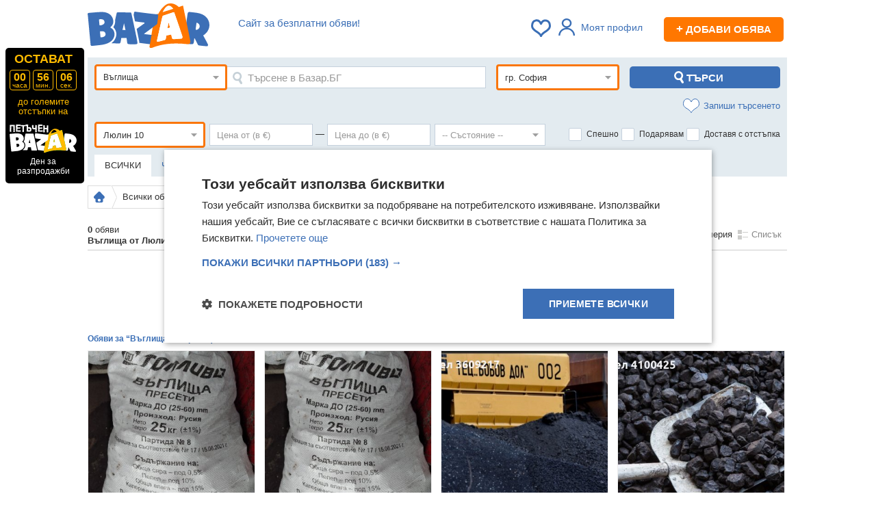

--- FILE ---
content_type: application/javascript; charset=utf-8
request_url: https://fundingchoicesmessages.google.com/f/AGSKWxWeZr4NRHOgYpSa26-7XuEjCucD22fvgybON3oLRpw5vCTfLM_sGtmbgOdi-rKZlffb39JAXvzIAl1E-UUsPxvBYNZyZmxRMbnmNWhf-PnXm0dgrBGSVA7omwEcuBl8v83r3icZGw==?fccs=W251bGwsbnVsbCxudWxsLG51bGwsbnVsbCxudWxsLFsxNzY5NzUzMDM2LDcxOTAwMDAwMF0sbnVsbCxudWxsLG51bGwsW251bGwsWzcsNl0sbnVsbCxudWxsLG51bGwsbnVsbCxudWxsLG51bGwsbnVsbCxudWxsLG51bGwsMV0sImh0dHBzOi8vYmF6YXIuYmcvb2JpYXZpL3ZhZ2xpc2h0YS9zb2ZpYS9seXVsaW4tMTAiLG51bGwsW1s4LCJ6amVuU1YtbUVzcyJdLFs5LCJlbi1VUyJdLFsxNiwiWzEsMSwxXSJdLFsxOSwiMiJdLFsxNywiWzBdIl0sWzI0LCIiXSxbMjksImZhbHNlIl1dXQ
body_size: 120
content:
if (typeof __googlefc.fcKernelManager.run === 'function') {"use strict";this.default_ContributorServingResponseClientJs=this.default_ContributorServingResponseClientJs||{};(function(_){var window=this;
try{
var qp=function(a){this.A=_.t(a)};_.u(qp,_.J);var rp=function(a){this.A=_.t(a)};_.u(rp,_.J);rp.prototype.getWhitelistStatus=function(){return _.F(this,2)};var sp=function(a){this.A=_.t(a)};_.u(sp,_.J);var tp=_.ed(sp),up=function(a,b,c){this.B=a;this.j=_.A(b,qp,1);this.l=_.A(b,_.Pk,3);this.F=_.A(b,rp,4);a=this.B.location.hostname;this.D=_.Fg(this.j,2)&&_.O(this.j,2)!==""?_.O(this.j,2):a;a=new _.Qg(_.Qk(this.l));this.C=new _.dh(_.q.document,this.D,a);this.console=null;this.o=new _.mp(this.B,c,a)};
up.prototype.run=function(){if(_.O(this.j,3)){var a=this.C,b=_.O(this.j,3),c=_.fh(a),d=new _.Wg;b=_.hg(d,1,b);c=_.C(c,1,b);_.jh(a,c)}else _.gh(this.C,"FCNEC");_.op(this.o,_.A(this.l,_.De,1),this.l.getDefaultConsentRevocationText(),this.l.getDefaultConsentRevocationCloseText(),this.l.getDefaultConsentRevocationAttestationText(),this.D);_.pp(this.o,_.F(this.F,1),this.F.getWhitelistStatus());var e;a=(e=this.B.googlefc)==null?void 0:e.__executeManualDeployment;a!==void 0&&typeof a==="function"&&_.To(this.o.G,
"manualDeploymentApi")};var vp=function(){};vp.prototype.run=function(a,b,c){var d;return _.v(function(e){d=tp(b);(new up(a,d,c)).run();return e.return({})})};_.Tk(7,new vp);
}catch(e){_._DumpException(e)}
}).call(this,this.default_ContributorServingResponseClientJs);
// Google Inc.

//# sourceURL=/_/mss/boq-content-ads-contributor/_/js/k=boq-content-ads-contributor.ContributorServingResponseClientJs.en_US.zjenSV-mEss.es5.O/d=1/exm=ad_blocking_detection_executable,kernel_loader,loader_js_executable/ed=1/rs=AJlcJMwkzeCrPzcr4ZTu9XKJQ6RjDJX32Q/m=cookie_refresh_executable
__googlefc.fcKernelManager.run('\x5b\x5b\x5b7,\x22\x5b\x5bnull,\\\x22bazar.bg\\\x22,\\\x22AKsRol8Q-x0yurEgUH4j5yV4RU_yIkjtcU-k1k71r1mtlN3mAlZq065RG1ErOLFa39asT7AcCfTxi7yDZeEP6rBYlCVy-tTvaPZVK5BKK474Qp7LTDvN_qGV11sEnSZJS0CfpqM7e9DykAJKgPvDFAZBDHzgm04AzQ\\\\u003d\\\\u003d\\\x22\x5d,null,\x5b\x5bnull,null,null,\\\x22https:\/\/fundingchoicesmessages.google.com\/f\/AGSKWxVcypuvase8av32cnkWLKzgMk3fUokilnlpRiMYqOqvlKJtyIOltYIWKSbkzfV1B6aPJXZTG0MRmGQ3-WTwZXLALISTnSUSKObZ1WjKaxza3TMmug0mqxBBhi0QJJv3iC7mptKpBw\\\\u003d\\\\u003d\\\x22\x5d,null,null,\x5bnull,null,null,\\\x22https:\/\/fundingchoicesmessages.google.com\/el\/AGSKWxXurE1tjR10dJkH7XfMYHwQKSh0jdPCaOAGEnKmCU6DF4B0PtiVAYIeBWkJeDtzHJa_zC3Cy6HZwh9OOS2rynm-RLAW11H6vqsURA-Atvu-M8uuEPIpIADzOLFMJQhd5fHXipWVvA\\\\u003d\\\\u003d\\\x22\x5d,null,\x5bnull,\x5b7,6\x5d,null,null,null,null,null,null,null,null,null,1\x5d\x5d,\x5b3,1\x5d\x5d\x22\x5d\x5d,\x5bnull,null,null,\x22https:\/\/fundingchoicesmessages.google.com\/f\/AGSKWxUaq_rhmtxKkZI9cZh2fE9GIv4yNQSEY83P_CFDZQoNEneT03f4vcjwo9JSpa3XFZJ9g6_pg-MTpgLwPFiXObDw6myMkqx0hIqUwUeuOflotM4NnOz60heQTb6VkWpO0RhkUe12jg\\u003d\\u003d\x22\x5d\x5d');}

--- FILE ---
content_type: image/svg+xml
request_url: https://bazar.bg/img/bulinfo-logo.svg
body_size: 2515
content:
<?xml version="1.0" encoding="utf-8"?>
<!-- Generator: Adobe Illustrator 26.0.3, SVG Export Plug-In . SVG Version: 6.00 Build 0)  -->
<svg version="1.1" id="Layer_1" xmlns="http://www.w3.org/2000/svg" xmlns:xlink="http://www.w3.org/1999/xlink" x="0px" y="0px"
	 width="329px" height="80px" viewBox="0 0 329 80" style="enable-background:new 0 0 329 80;" xml:space="preserve">
<style type="text/css">
	.st0{fill:#666666;}
	.st1{fill:#458EFF;}
</style>
<g>
	<g>
		<g>
			<path class="st0" d="M122.2,59.4h0.7v3.3h4.5v-3.3h0.7V67h-0.7v-3.7h-4.5V67h-0.7V59.4z"/>
			<path class="st0" d="M135.1,59.2c2.4,0,3.6,1.9,3.6,4c0,2.1-1.2,4-3.6,4c-2.4,0-3.6-1.9-3.6-4S132.7,59.2,135.1,59.2z
				 M135.1,66.5c2,0,2.9-1.7,2.9-3.3c0-1.7-0.9-3.3-2.9-3.3s-2.9,1.7-2.9,3.3C132.2,64.8,133.1,66.5,135.1,66.5z"/>
			<path class="st0" d="M142.3,64.5c0,1.6,1.1,2,2.5,2c0.8,0,2-0.4,2-1.5c0-0.9-0.9-1.2-1.6-1.4l-1.7-0.4c-0.9-0.2-1.7-0.6-1.7-1.8
				c0-0.7,0.5-2.1,2.6-2.1c1.5,0,2.8,0.8,2.8,2.4h-0.7c0-1.2-1-1.7-2.1-1.7c-1,0-1.9,0.4-1.9,1.5c0,0.7,0.5,1,1.2,1.2l1.9,0.5
				c1.1,0.3,2,0.8,2,2c0,0.5-0.2,2.2-2.9,2.2c-1.8,0-3.1-0.8-3-2.7h0.6V64.5z"/>
			<path class="st0" d="M150.1,59.4h6V60h-2.7v7h-0.7v-7H150L150.1,59.4L150.1,59.4z"/>
			<path class="st0" d="M159.2,59.4h0.7V67h-0.7V59.4z"/>
			<path class="st0" d="M163.7,59.4h0.8l4.4,6.4l0,0v-6.4h0.7V67h-0.8l-4.4-6.4l0,0V67h-0.7V59.4z"/>
			<path class="st0" d="M179.9,67h-0.5l-0.1-1.4l0,0c-0.5,1.1-1.5,1.5-2.6,1.5c-2.4,0-3.6-1.9-3.6-4s1.2-4,3.6-4
				c1.6,0,2.9,0.9,3.2,2.5h-0.7c-0.1-0.9-1-1.9-2.4-1.9c-2,0-2.9,1.7-2.9,3.3c0,1.7,0.9,3.3,2.9,3.3c1.7,0,2.7-1.2,2.6-2.8h-2.6
				v-0.6h3.2L179.9,67L179.9,67z"/>
			<path class="st0" d="M191.5,61.7c-0.3-1.2-1.2-1.8-2.3-1.8c-2,0-2.9,1.7-2.9,3.3c0,1.7,0.9,3.3,2.9,3.3c1.4,0,2.3-1.1,2.4-2.4
				h0.7c-0.2,1.9-1.4,3.1-3.2,3.1c-2.4,0-3.6-1.9-3.6-4s1.2-4,3.6-4c1.4,0,2.9,0.9,3.1,2.5C192.2,61.7,191.5,61.7,191.5,61.7z"/>
			<path class="st0" d="M198.9,59.2c2.4,0,3.6,1.9,3.6,4c0,2.1-1.2,4-3.6,4c-2.4,0-3.6-1.9-3.6-4C195.3,61.1,196.5,59.2,198.9,59.2z
				 M198.9,66.5c2,0,2.9-1.7,2.9-3.3c0-1.7-0.9-3.3-2.9-3.3s-2.9,1.7-2.9,3.3C196,64.8,196.9,66.5,198.9,66.5z"/>
			<path class="st0" d="M205.8,59.4h1.1l2.6,6.7l2.6-6.7h1.1V67h-0.7v-6.6l0,0l-2.6,6.6h-0.7l-2.6-6.6l0,0V67h-0.7v-7.6H205.8z"/>
			<path class="st0" d="M216.9,59.4h3.4c1.4,0,2.3,0.8,2.3,2.2s-0.9,2.2-2.3,2.2h-2.7V67h-0.7V59.4z M217.7,63.1h2.5
				c1,0,1.7-0.5,1.7-1.6c0-1-0.7-1.6-1.7-1.6h-2.5V63.1z"/>
			<path class="st0" d="M227.3,59.4h0.8l3,7.6h-0.8l-0.9-2.4h-3.5L225,67h-0.8L227.3,59.4z M226.2,64h3l-1.5-3.9L226.2,64z"/>
			<path class="st0" d="M234,59.4h0.8l4.4,6.4l0,0v-6.4h0.7V67h-0.8l-4.4-6.4l0,0V67H234V59.4z"/>
			<path class="st0" d="M245.9,63.8l-3-4.5h0.9l2.5,3.9l2.5-3.9h0.9l-3,4.5V67H246L245.9,63.8L245.9,63.8z"/>
			<path class="st0" d="M256,64.4c0,1,0.8,1.4,1.7,1.4c0.6,0,1.5-0.2,1.5-0.9c0-0.8-1.1-1-2.3-1.3c-1.1-0.3-2.3-0.7-2.3-2.2
				c0-1.6,1.5-2.3,2.8-2.3c1.6,0,3,0.7,3,2.4h-1.6c-0.1-0.9-0.7-1.1-1.5-1.1c-0.5,0-1.1,0.2-1.1,0.9c0,0.6,0.4,0.7,2.3,1.1
				c0.6,0.1,2.3,0.5,2.3,2.2c0,1.4-1.1,2.4-3.2,2.4c-1.7,0-3.3-0.8-3.2-2.7L256,64.4L256,64.4z"/>
			<path class="st0" d="M264,59.4h1.7V67H264V59.4z"/>
			<path class="st0" d="M269.4,59.4h1.7l3.2,5.1l0,0v-5.1h1.6V67h-1.7l-3.2-5.1l0,0V67h-1.6V59.4z"/>
			<path class="st0" d="M284.6,61.9c-0.1-0.8-0.8-1.3-1.7-1.3c-1.5,0-2.1,1.3-2.1,2.6s0.6,2.5,2.1,2.5c1,0,1.6-0.7,1.7-1.7h1.6
				c-0.2,1.9-1.5,3.1-3.3,3.1c-2.4,0-3.7-1.8-3.7-3.9c0-2.3,1.4-4,3.7-4c1.7,0,3.1,1,3.3,2.7C286.2,61.9,284.6,61.9,284.6,61.9z"/>
			<path class="st0" d="M289.7,59.4h5.7v1.4h-4v1.6h3.7v1.3h-3.7v1.9h4.1V67h-5.8L289.7,59.4L289.7,59.4z"/>
			<path class="st0" d="M304.3,67h-1.4v-4.8H301V61c1,0,1.9-0.3,2.1-1.5h1.1L304.3,67L304.3,67z"/>
			<path class="st0" d="M309.7,65c0.1,0.5,0.5,0.9,1,0.9c1,0,1.3-1.4,1.4-2.3l0,0c-0.4,0.6-0.9,0.8-1.6,0.8c-0.6,0-1.2-0.3-1.6-0.8
				c-0.4-0.5-0.5-1.1-0.5-1.7c0-1.5,1-2.7,2.5-2.7c2.1,0,2.7,2,2.7,3.9c0,1.8-0.8,3.9-2.8,3.9c-1.2,0-2.1-0.8-2.3-2.1L309.7,65
				L309.7,65z M311.9,62c0-0.7-0.4-1.4-1.1-1.4s-1.1,0.7-1.1,1.4s0.3,1.4,1.1,1.4C311.5,63.4,311.9,62.7,311.9,62z"/>
			<path class="st0" d="M317.5,65c0.1,0.5,0.5,0.9,1,0.9c1,0,1.3-1.4,1.4-2.3l0,0c-0.4,0.6-0.9,0.8-1.6,0.8c-0.6,0-1.2-0.3-1.6-0.8
				c-0.4-0.5-0.5-1.1-0.5-1.7c0-1.5,1-2.7,2.5-2.7c2.1,0,2.7,2,2.7,3.9c0,1.8-0.8,3.9-2.8,3.9c-1.2,0-2.1-0.8-2.3-2.1L317.5,65
				L317.5,65z M319.7,62c0-0.7-0.4-1.4-1.1-1.4s-1.1,0.7-1.1,1.4s0.3,1.4,1.1,1.4C319.3,63.4,319.7,62.7,319.7,62z"/>
			<path class="st0" d="M326.3,59.4c1.8,0,2.4,1.3,2.4,2s-0.4,1.3-1,1.6l0,0c0.8,0.2,1.3,0.9,1.3,1.8c0,1.6-1.3,2.3-2.7,2.3
				c-1.4,0-2.7-0.7-2.7-2.3c0-0.9,0.5-1.6,1.3-1.8l0,0c-0.7-0.2-1-0.8-1-1.5C324,60.1,325.2,59.4,326.3,59.4z M326.4,66
				c0.7,0,1.2-0.5,1.2-1.3c0-0.7-0.5-1.2-1.2-1.2s-1.3,0.4-1.3,1.2C325.1,65.5,325.7,66,326.4,66z M326.3,62.5c0.6,0,1.1-0.3,1.1-1
				c0-0.4-0.2-1-1.1-1c-0.6,0-1.1,0.4-1.1,1C325.3,62.2,325.8,62.5,326.3,62.5z"/>
		</g>
		<g>
			<path class="st1" d="M128.4,47.6v2.9h-6.2V20.6h6.2v11.1c1.5-2,3.6-3.6,6.8-3.6c5.1,0,10,4,10,11.4c0,7.3-4.8,11.3-10,11.3
				C131.9,50.9,129.8,49.3,128.4,47.6z M139,39.4c0-3.6-2.5-6.1-5.4-6.1s-5.3,2.4-5.3,6.1c0,3.6,2.4,6.1,5.3,6.1
				C136.5,45.6,139,43.2,139,39.4z"/>
			<path class="st1" d="M148.8,42.7V28.5h6.2v12.2c0,2.9,1.4,4.5,3.8,4.5c2.4,0,3.9-1.5,3.9-4.5V28.5h6.2v21.9h-6.2v-3.1
				c-1.4,1.8-3.3,3.5-6.4,3.5C151.6,50.9,148.8,47.7,148.8,42.7z"/>
			<path class="st1" d="M174,20.6h6.2v29.9H174V20.6z"/>
			<path class="st1" d="M185.4,20.6h6.5v5.5h-6.5V20.6z M185.5,28.5h6.2v21.9h-6.2V28.5z"/>
			<path class="st1" d="M196.8,28.5h6.2v3.1c1.4-1.8,3.3-3.5,6.4-3.5c4.7,0,7.4,3.1,7.4,8.1v14.2h-6.2V38.2c0-2.9-1.4-4.5-3.8-4.5
				c-2.4,0-3.9,1.5-3.9,4.5v12.2h-6.2V28.5H196.8z"/>
			<path class="st1" d="M222.6,33.8H220v-5.1h2.6v-1.4c0-2.4,0.6-4.2,1.8-5.3c1.1-1.1,2.8-1.7,5-1.7c2,0,3.3,0.2,4.4,0.6v5.2
				c-0.9-0.3-1.8-0.5-2.8-0.5c-1.4,0-2.2,0.7-2.2,2.4v0.9h5V34h-4.9v16.6h-6.2V33.8H222.6z"/>
			<path class="st1" d="M234.9,39.5c0-6.3,5.1-11.4,11.9-11.4c6.8,0,11.8,5,11.8,11.4c0,6.3-5.1,11.4-11.9,11.4
				S234.9,45.9,234.9,39.5z M252.5,39.5c0-3.2-2.3-6.1-5.8-6.1c-3.6,0-5.7,2.7-5.7,6.1c0,3.2,2.3,6.1,5.8,6.1
				C250.4,45.6,252.5,42.8,252.5,39.5z"/>
			<path class="st1" d="M273.2,29.3h3.2V33c1.4-2.3,3.6-4.1,7.2-4.1c5.1,0,8.1,3.4,8.1,8.5v13.1h-3.2V38.1c0-3.9-2.1-6.4-5.8-6.4
				c-3.6,0-6.3,2.7-6.3,6.6v12.1h-3.2L273.2,29.3L273.2,29.3z"/>
			<path class="st1" d="M305.3,48.2c2.9,0,4.9-1.2,6.7-3l2,1.8c-2.1,2.4-4.7,4-8.7,4c-5.8,0-10.6-4.5-10.6-11c0-6.1,4.3-11,10.1-11
				c6.3,0,9.9,5,9.9,11.2c0,0.3,0,0.6,0,1.1h-16.8C298.3,45.6,301.5,48.2,305.3,48.2z M311.4,38.6c-0.4-3.8-2.6-7.1-6.7-7.1
				c-3.6,0-6.4,3-6.9,7.1H311.4z"/>
			<path class="st1" d="M318.8,44.8V32.1h-2.9v-2.8h2.9v-6.4h3.1v6.4h6.7v2.8h-6.7v12.4c0,2.6,1.4,3.5,3.6,3.5c1.1,0,2-0.2,3.1-0.7
				V50c-1.1,0.6-2.3,0.9-3.8,0.9C321.4,50.8,318.8,49.1,318.8,44.8z"/>
		</g>
		<circle class="st1" cx="264.8" cy="47.3" r="3.5"/>
	</g>
	<g>
		<path class="st1" d="M85.1,20.5c-2.3,0-4.5,0.3-6.7,1C77,9.4,66.8,0,54.3,0s-22.7,9.4-24,21.5c-2.2-0.6-4.4-1-6.7-1
			C10.6,20.5,0,31.1,0,44.1s10.6,23.6,23.6,23.6h14.9L32,74.1c-1.3,1.3-1.3,3.5,0,4.9c0.7,0.7,1.6,1,2.4,1c0.9,0,1.8-0.3,2.4-1
			l14.8-14.8L36.8,49.4c-1.3-1.3-3.5-1.3-4.9,0c-1.3,1.3-1.3,3.5,0,4.9l6.5,6.5H23.6c-9.2,0-16.7-7.5-16.7-16.7s7.5-16.7,16.7-16.7
			c2.9,0,5.8,0.8,8.4,2.2h0.1c0.1,0,0.2,0.1,0.2,0.1c0.1,0.1,0.2,0.1,0.4,0.2c0.1,0,0.2,0,0.2,0.1c0.1,0,0.3,0.1,0.4,0.1
			c0.1,0,0.2,0,0.3,0s0.3,0,0.4,0c0,0,0,0,0.1,0s0.1,0,0.2,0c0.1,0,0.3,0,0.4-0.1c0.1,0,0.2-0.1,0.3-0.1s0.2-0.1,0.3-0.1
			s0.2-0.1,0.3-0.2s0.2-0.1,0.3-0.2s0.2-0.1,0.2-0.2c0.1-0.1,0.2-0.2,0.2-0.2c0.1-0.1,0.2-0.2,0.2-0.3c0-0.1,0.1-0.1,0.1-0.2
			c0,0,0,0,0-0.1c0.1-0.1,0.1-0.2,0.2-0.4c0-0.1,0.1-0.2,0.1-0.3c0-0.1,0.1-0.2,0.1-0.3c0-0.1,0.1-0.2,0.1-0.3c0-0.1,0-0.2,0-0.3
			c0-0.1,0-0.3,0-0.4c0,0,0,0,0-0.1c-0.1-0.7-0.1-1.4-0.1-2c0-9.6,7.8-17.4,17.4-17.4s17.4,7.8,17.4,17.4c0,0.6,0,1.3-0.1,2
			c0,0,0,0,0,0.1s0,0.3,0,0.4s0,0.2,0,0.3c0,0.1,0,0.2,0.1,0.3c0,0.1,0,0.2,0.1,0.3c0,0.1,0.1,0.2,0.1,0.3c0.1,0.1,0.1,0.2,0.2,0.4
			c0,0,0,0,0,0.1s0.1,0.1,0.1,0.2c0.1,0.1,0.1,0.2,0.2,0.3c0.1,0.1,0.1,0.2,0.2,0.2c0.1,0.1,0.2,0.2,0.3,0.2
			c0.1,0.1,0.2,0.1,0.3,0.2c0.1,0.1,0.2,0.1,0.3,0.2c0.1,0.1,0.2,0.1,0.3,0.1c0.1,0,0.2,0.1,0.3,0.1c0.1,0,0.3,0.1,0.4,0.1
			s0.1,0,0.2,0h0.1c0.1,0,0.1,0,0.2,0s0.1,0,0.2,0s0.1,0,0.2,0s0.2,0,0.3,0c0.1,0,0.2-0.1,0.4-0.1c0.1,0,0.2,0,0.3-0.1
			c0.2-0.1,0.3-0.1,0.4-0.2c0,0,0.1,0,0.1-0.1c2.5-1.5,5.4-2.2,8.4-2.2c9.2,0,16.7,7.5,16.7,16.7s-7.5,16.7-16.7,16.7h-22
			c-1.9,0-3.4,1.5-3.4,3.4s1.5,3.4,3.4,3.4h21.7c13,0,23.6-10.6,23.6-23.6C108.7,31.1,98.1,20.5,85.1,20.5z"/>
		<circle class="st1" cx="71.8" cy="13.8" r="2"/>
	</g>
</g>
</svg>


--- FILE ---
content_type: image/svg+xml
request_url: https://bazar.bg/img/icons/saveFilterHeart.svg
body_size: 468
content:
<?xml version="1.0" encoding="utf-8"?>
<!-- Generator: Adobe Illustrator 21.0.0, SVG Export Plug-In . SVG Version: 6.00 Build 0)  -->
<svg version="1.1" id="Layer_1" xmlns="http://www.w3.org/2000/svg" xmlns:xlink="http://www.w3.org/1999/xlink" x="0px" y="0px"
	 width="24px" height="105px" viewBox="0 0 24 105" style="enable-background:new 0 0 24 105;" xml:space="preserve">
<style type="text/css">
	.st0{fill:#FFFFFF;}
	.st1{fill:none;stroke:#3B6FB6;stroke-linejoin:round;}
	.st2{fill:none;stroke:#FF7700;stroke-width:3;stroke-linejoin:round;}
	.st3{fill:none;stroke:#3B6FB6;stroke-width:3;stroke-linejoin:round;}
	.st4{fill:#FF7700;}
	.st5{fill:none;stroke:#FF7700;stroke-linejoin:round;}
</style>
<image style="overflow:visible;" width="24" height="105" xlink:href="saveFilterHeart.png"  transform="matrix(1 0 0 1 37.6878 -0.5)">
</image>
<g>
	<g>
		<path id="Shape_2_copy_2" class="st0" d="M12,6C9-1,0.6,0.6,0.5,8.8c0,4.5,4,6.1,6.7,7.9c2.6,1.7,4.5,4.1,4.8,5.1
			c0.3-1,2.3-3.4,4.8-5.2c2.7-1.9,6.8-3.5,6.7-7.9C23.4,0.6,14.8-0.7,12,6z"/>
	</g>
	<g>
		<path id="Shape_2_copy_2_1_" class="st1" d="M12,6C9-1.1,0.6,0.6,0.5,8.7c0,4.5,4,6.1,6.7,7.9c2.6,1.7,4.5,4.1,4.8,5.1
			c0.3-1,2.3-3.4,4.8-5.2c2.7-1.9,6.8-3.5,6.7-7.9C23.4,0.5,14.8-0.8,12,6z"/>
	</g>
</g>
<g>
	<g>
		<path id="Shape_2_copy_2_3_" class="st0" d="M12,86.5C9.3,80.1,1.6,81.6,1.5,89c0,4.1,3.7,5.6,6.1,7.2c2.4,1.6,4.1,3.7,4.4,4.7
			c0.2-0.9,2.1-3.1,4.3-4.7c2.4-1.7,6.2-3.2,6.1-7.2C22.4,81.5,14.6,80.4,12,86.5z"/>
	</g>
	<g>
		<path id="Shape_2_copy_2_2_" class="st2" d="M12,86.5C9.3,80.1,1.6,81.6,1.5,89c0,4.1,3.7,5.6,6.1,7.2c2.4,1.6,4.1,3.7,4.4,4.7
			c0.2-0.9,2.1-3.1,4.3-4.7c2.4-1.7,6.2-3.2,6.1-7.2C22.4,81.5,14.6,80.3,12,86.5z"/>
	</g>
</g>
<g>
	<path id="Shape_2_copy" class="st0" d="M-31.8,58c-3.4-7.9-12.9-6.1-13,3.1c0,5.1,4.5,6.9,7.6,9c3,2,5.1,4.6,5.4,5.8
		c0.3-1.1,2.6-3.9,5.4-5.8c3-2.1,7.6-3.9,7.6-9C-18.8,51.8-28.6,50.4-31.8,58z"/>
</g>
<g>
	<path id="Shape_2_copy_1_" class="st2" d="M-31.8,58c-3.4-7.9-12.9-6.1-13,3.1c0,5.1,4.5,6.9,7.6,9c3,2,5.1,4.6,5.4,5.8
		c0.3-1.1,2.6-3.9,5.4-5.8c3-2.1,7.6-3.9,7.6-9C-18.8,51.8-28.6,50.4-31.8,58z"/>
</g>
<g>
	<path id="Shape_2_copy_3_" class="st0" d="M-31.8,109.1c-3.4-7.9-12.9-6.1-13,3.1c0,5.1,4.5,6.9,7.6,9c3,2,5.1,4.6,5.4,5.8
		c0.3-1.1,2.6-3.9,5.4-5.8c3-2.1,7.6-3.9,7.6-9C-18.8,102.9-28.6,101.5-31.8,109.1z"/>
</g>
<g>
	<path id="Shape_2_copy_2_" class="st3" d="M-31.8,109.1c-3.4-7.9-12.9-6.1-13,3.1c0,5.1,4.5,6.9,7.6,9c3,2,5.1,4.6,5.4,5.8
		c0.3-1.1,2.6-3.9,5.4-5.8c3-2.1,7.6-3.9,7.6-9C-18.8,102.9-28.6,101.5-31.8,109.1z"/>
</g>
<g>
	<g>
		<path id="Shape_2_copy_2_5_" class="st4" d="M12,46c-3-7-11.4-5.4-11.5,2.8c0,4.5,4,6.1,6.7,7.9c2.6,1.7,4.5,4.1,4.8,5.1
			c0.3-1,2.3-3.4,4.8-5.2c2.7-1.9,6.8-3.5,6.7-7.9C23.4,40.6,14.8,39.3,12,46z"/>
	</g>
	<g>
		<path id="Shape_2_copy_2_4_" class="st5" d="M12,46c-3-7-11.4-5.4-11.5,2.8c0,4.5,4,6.1,6.7,7.9c2.6,1.7,4.5,4.1,4.8,5.1
			c0.3-1,2.3-3.4,4.8-5.2c2.7-1.9,6.8-3.5,6.7-7.9C23.4,40.5,14.8,39.2,12,46z"/>
	</g>
</g>
</svg>


--- FILE ---
content_type: image/svg+xml
request_url: https://bazar.bg/img/icons/breadcrumbs_next.svg
body_size: -7
content:
<?xml version="1.0" encoding="utf-8"?>
<!-- Generator: Adobe Illustrator 22.0.1, SVG Export Plug-In . SVG Version: 6.00 Build 0)  -->
<svg version="1.1" id="Layer_1" xmlns="http://www.w3.org/2000/svg" xmlns:xlink="http://www.w3.org/1999/xlink" x="0px" y="0px"
	 width="8px" height="33px" viewBox="0 0 8 33" style="enable-background:new 0 0 8 33;" xml:space="preserve">
<style type="text/css">
	.st0{fill:#FFFFFF;stroke:#DDDDDD;stroke-linejoin:round;stroke-miterlimit:10;}
</style>
<polyline class="st0" points="-0.1,-1.5 7.6,16.5 -0.1,34.5 "/>
</svg>


--- FILE ---
content_type: application/javascript; charset=utf-8
request_url: https://fundingchoicesmessages.google.com/f/AGSKWxUZ0Sl7r24m0tcAz1BYGhAhssNmjmN8CUWDrYYJNYW-DbZyK8WLoOXeI6JH3cjQlC0A-T7CWKgySB8IZoW0t-qC6Nv9czch8NsLgfLWzGGa-Sm1UGO4E0itKI3KobL-uZs_LbpuEmgWwLcAo2Yg6cQ4n1HFRV4iEhxBra0rPGPfg3IBU1h5WebeDI_L/_/floatads./develop/ads_/adjs_/adlandr./dfpsds.
body_size: -1285
content:
window['a02abc48-e2bd-43ca-9f1d-c1ff811e0317'] = true;